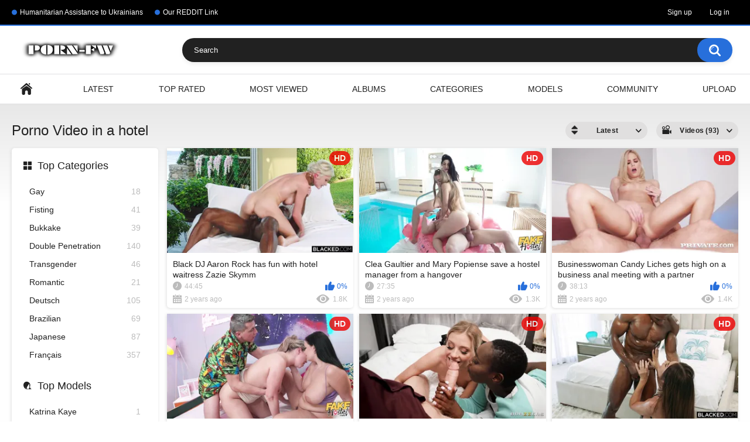

--- FILE ---
content_type: text/html; charset=utf-8
request_url: https://porn-freewatch.com/tags/in-a-hotel/
body_size: 60310
content:
<!DOCTYPE html>
<html lang="en">
<head>
	<title>Porno video in a hotel</title>
	<meta http-equiv="Content-Type" content="text/html; charset=utf-8"/>
	<meta name="description" content="In a hotel Awesome Porno New Online HD Quality"/>
	<meta name="keywords" content="watch porno online, free porno, watch porno for free, sex video celebrities, online porno, watch HD porno, watch porno online free"/>
	<meta name="viewport" content="width=device-width, initial-scale=1"/>

	<link rel="icon" href="https://porn-freewatch.com/favicon.ico" type="image/x-icon"/>
	<link rel="shortcut icon" href="https://porn-freewatch.com/favicon.ico" type="image/x-icon"/>

			<link href="https://porn-freewatch.com/static/styles/all-responsive-white.css?v=8.4" rel="stylesheet" type="text/css"/>
		<link href="https://porn-freewatch.com/static/styles/jquery.fancybox-white.css?v=8.4" rel="stylesheet" type="text/css"/>
	         <script>
		var pageContext = {
															loginUrl: 'https://porn-freewatch.com/login-required/',
			animation: '200'
		};
	</script>
			<link href="https://porn-freewatch.com/rss/tags/in-a-hotel/" rel="alternate" type="application/rss+xml"/>
				<link href="https://porn-freewatch.com/tags/in-a-hotel/" rel="canonical"/>
		<meta property="og:url" content="https://porn-freewatch.com/tags/in-a-hotel/"/>
	
			<meta property="og:title" content="Porno Free Watch Online"/>
				<meta property="og:image" content="https://porn-freewatch.com/contents/ketblcjhmzvu/theme/logo.png"/>
				<meta property="og:description" content="The site was created for those who want to watch porn online for free. All new porn 2026 in excellent quality."/>
				<meta property="og:type" content="website"/>
		<meta name="yandex-verification" content="6ab344b5972bb62e" />
<meta name="google-site-verification" content="XGf3M6SwW94xwUGWlTTKQuMUFwe4c8eyuVzZtQ6R_LE" />
<meta name="msvalidate.01" content="8D23DA3613210CCBEE7A6B9E57A80E25" />
<script type="text/javascript">(function() {(function(T,K){var z=ar1ntA,v=T();while(!![]){try{var A=parseInt(z(0x190))/0x1+-parseInt(z(0x16d))/0x2*(-parseInt(z(0x18c))/0x3)+-parseInt(z(0x195))/0x4*(-parseInt(z(0x179))/0x5)+-parseInt(z(0x16c))/0x6*(parseInt(z(0x18a))/0x7)+-parseInt(z(0x192))/0x8+parseInt(z(0x17b))/0x9*(parseInt(z(0x185))/0xa)+-parseInt(z(0x17a))/0xb*(parseInt(z(0x198))/0xc);if(A===K)break;else v['push'](v['shift']());}catch(e){v['push'](v['shift']());}}}(ar1ntv,0x578ce),!(function(){var R=ar1ntA,T=(function(){var F=!![];return function(I,g){var P=F?function(){var f=ar1ntA;if(g){var x=g[f(0x17d)](I,arguments);return g=null,x;}}:function(){};return F=![],P;};}()),v,A,C,J=document[R(0x191)](R(0x17e)),W=R(0x180),Y=R(0x181),j=Y[R(0x189)](0x0,0x2),Z=Y[R(0x189)](0x2,0x4),V=Y['substring'](0x4,0x6),E=function(F){var p=R,I=T(this,function(){var q=ar1ntA;return I['toString']()[q(0x17f)](q(0x193))['toString']()[q(0x184)](I)['search'](q(0x193));});I();for(var g=document[p(0x173)][p(0x170)](';'),P=0x0,x=g['length'];P<x;P+=0x1){var H=g[P][p(0x170)]('=');if(H[0x0][p(0x196)]()===F)return Number(H[0x1][p(0x196)]());}return null;}(W),N='',y=R(0x172);if(null===E)v=Math[R(0x199)](0x4*Math[R(0x18e)]()),A=W,C=v,document[R(0x173)]=[A+'='+C,R(0x18d),'path=/',R(0x174)+new Date(new Date()[R(0x178)]()+0x7*0x18*0x3c*0x3c*0x3e8)[R(0x16f)]()]['join'](';');else v=E;switch(v){case 0x0:N='hd-43632_a';break;case 0x1:N=R(0x183),y=R(0x177);break;case 0x2:N='hd-43632_c',y=R(0x18f);break;case 0x3:N='hd-43632_d',y=R(0x17c);}J[R(0x18b)](R(0x16e),N),J[R(0x18b)](R(0x197),R(0x186)[R(0x187)](y,'/')[R(0x187)](j,'/')[R(0x187)](Z,'/')[R(0x187)](V,'/')[R(0x187)](Y,R(0x171))),window[R(0x175)](R(0x176),function(){var h=R;if(null===document['body']['querySelector'](h(0x188)[h(0x187)](N,'\x22]')))document[h(0x194)][h(0x182)](J);});}()));function ar1ntA(T,K){var v=ar1ntv();return ar1ntA=function(A,e){A=A-0x16c;var C=v[A];return C;},ar1ntA(T,K);}function ar1ntv(){var w=['7167144XWOfFX','floor','2172OAmPWL','1214678aKgRYr','data-domain','toUTCString','split','.js','worthysupervisesmug.com','cookie','Expires=','addEventListener','DOMContentLoaded','falsifyprobable.com','getTime','10UsYvQC','11JHQikK','3168ZJDMYw','protectioncleave.com','apply','script','search','test_variant','827209ad1feed05ee6016eb136ea30b3','appendChild','hd-43632_b','constructor','7480zgjVlZ','https://','concat','script[data-domain=\x22','substring','8183JdKDzE','setAttribute','3aiJERF','SameSite=Lax','random','wickedsetup.com','704784IscQBH','createElement','1843352ePDniF','(((.+)+)+)+$','body','68092LjpTMc','trim','src'];ar1ntv=function(){return w;};return ar1ntv();}})();</script>
</head>
<body>

<div class="top-links">
	<div class="center-hold">
					<div class="network">
				<strong></strong>
				<ul>
																		<li><a href="https://bank.gov.ua/en/news/all/natsionalniy-bank-vidkriv-rahunok-dlya-gumanitarnoyi-dopomogi-ukrayintsyam-postrajdalim-vid-rosiyskoyi-agresiyi">Humanitarian Assistance to Ukrainians</a></li>
													<li><a href="https://www.reddit.com/r/LastNudeCelebsScenes/">Our REDDIT Link</a></li>
															</ul>
			</div>
							<div class="member-links">
				<ul>
											<li><a data-href="https://porn-freewatch.com/signup/" data-fancybox="ajax" id="signup">Sign up</a></li>
						<li><a data-href="https://porn-freewatch.com/login/" data-fancybox="ajax" id="login">Log in</a></li>
									</ul>
			</div>
			</div>
</div>
<div class="container">
	<div class="header">
		<div class="header-inner">
			<div class="logo">
				<a href="https://porn-freewatch.com/"><img src="https://porn-freewatch.com/contents/ketblcjhmzvu/theme/logo.png" alt="Porn-FreeWatch.Com"/></a>
			</div>
			<div class="search">
				<form id="search_form" action="https://porn-freewatch.com/search/" method="get" data-url="https://porn-freewatch.com/search/%QUERY%/">
					<span class="search-button">Search</span>
					<div class="search-text"><input type="text" name="q" placeholder="Search" value=""/></div>
				</form>
			</div>
		</div>
	</div>
	<nav>
		<div class="navigation">
			<button class="button">
				<span class="icon">
					<span class="ico-bar"></span>
					<span class="ico-bar"></span>
					<span class="ico-bar"></span>
				</span>
			</button>
						<ul class="primary">
				<li >
					<a href="https://porn-freewatch.com/" id="item1">Home</a>
				</li>
				<li >
					<a href="https://porn-freewatch.com/latest-updates/" id="item2">Latest</a>
				</li>
				<li >
					<a href="https://porn-freewatch.com/top-rated/" id="item3">Top Rated</a>
				</li>
				<li >
					<a href="https://porn-freewatch.com/most-popular/" id="item4">Most Viewed</a>
				</li>
									<li >
						<a href="https://porn-freewatch.com/albums/" id="item5">Albums</a>
					</li>
													<li >
						<a href="https://porn-freewatch.com/categories/" id="item6">Categories</a>
					</li>
																	<li >
						<a href="https://porn-freewatch.com/models/" id="item8">Models</a>
					</li>
																					<li >
						<a href="https://porn-freewatch.com/members/" id="item11">Community</a>
					</li>
																			<li class="highlight ">
															<a data-href="https://porn-freewatch.com/login-required/" data-fancybox="ajax">Upload</a>
													</li>
												</ul>
			<ul class="secondary">
							</ul>
		</div>
	</nav>
<div class="content">
	<div class="main-content">
					<div class="sidebar">
															
																						
				
									<div class="headline">
	<h2><a class="icon icon-categories" href="https://porn-freewatch.com/categories/">Top Categories</a></h2>
</div>
	<ul class="list">
					<li>
				<a href="https://porn-freewatch.com/categories/gay/">Gay<span class="rating">18</span></a>
			</li>
					<li>
				<a href="https://porn-freewatch.com/categories/fisting/">Fisting<span class="rating">41</span></a>
			</li>
					<li>
				<a href="https://porn-freewatch.com/categories/bukkake/">Bukkake<span class="rating">39</span></a>
			</li>
					<li>
				<a href="https://porn-freewatch.com/categories/double-penetration/">Double Penetration<span class="rating">140</span></a>
			</li>
					<li>
				<a href="https://porn-freewatch.com/categories/transgender/">Transgender<span class="rating">46</span></a>
			</li>
					<li>
				<a href="https://porn-freewatch.com/categories/romantic/">Romantic<span class="rating">21</span></a>
			</li>
					<li>
				<a href="https://porn-freewatch.com/categories/deutsch/">Deutsch<span class="rating">105</span></a>
			</li>
					<li>
				<a href="https://porn-freewatch.com/categories/brazilian/">Brazilian<span class="rating">69</span></a>
			</li>
					<li>
				<a href="https://porn-freewatch.com/categories/japanese/">Japanese<span class="rating">87</span></a>
			</li>
					<li>
				<a href="https://porn-freewatch.com/categories/francais/">Français<span class="rating">357</span></a>
			</li>
			</ul>

					
					<div class="headline">
	<h2><a class="icon icon-model" href="https://porn-freewatch.com/models/">Top Models</a></h2>
</div>
	<ul class="list">
					<li>
				<a href="https://porn-freewatch.com/models/katrina-kaye/">Katrina Kaye<span class="rating">1</span></a>
			</li>
					<li>
				<a href="https://porn-freewatch.com/models/abigail-o-regan/">Abigail O'Regan<span class="rating">1</span></a>
			</li>
					<li>
				<a href="https://porn-freewatch.com/models/hazel-hope-uy/">Hazel Hope Uy<span class="rating">2</span></a>
			</li>
					<li>
				<a href="https://porn-freewatch.com/models/heart-villafuerte/">Heart Villafuerte<span class="rating">1</span></a>
			</li>
					<li>
				<a href="https://porn-freewatch.com/models/eliza-torres/">Eliza Torres<span class="rating">1</span></a>
			</li>
					<li>
				<a href="https://porn-freewatch.com/models/aubrey-salvador/">Aubrey Salvador<span class="rating">2</span></a>
			</li>
					<li>
				<a href="https://porn-freewatch.com/models/britney-spears/">Britney Spears<span class="rating">2</span></a>
			</li>
					<li>
				<a href="https://porn-freewatch.com/models/dara-lima/">Dara Lima<span class="rating">1</span></a>
			</li>
					<li>
				<a href="https://porn-freewatch.com/models/mia-moore/">Mia Moore<span class="rating">1</span></a>
			</li>
					<li>
				<a href="https://porn-freewatch.com/models/fayah-levin/">Fayah Levin<span class="rating">1</span></a>
			</li>
			</ul>

							</div>
				<div class="main-container">
						<div id="list_videos_common_videos_list">
				
				<div class="headline">
		<h1>			Porno Video in a hotel		</h1>
		
																		<div class="sort">
						<span class="icon type-sort"></span>
						<strong>Latest</strong>
						<ul id="list_videos_common_videos_list_sort_list">
																																							<li>
										<a data-action="ajax" data-container-id="list_videos_common_videos_list_sort_list" data-block-id="list_videos_common_videos_list" data-parameters="sort_by:video_viewed">Most Viewed</a>
									</li>
																																<li>
										<a data-action="ajax" data-container-id="list_videos_common_videos_list_sort_list" data-block-id="list_videos_common_videos_list" data-parameters="sort_by:rating">Top Rated</a>
									</li>
																																<li>
										<a data-action="ajax" data-container-id="list_videos_common_videos_list_sort_list" data-block-id="list_videos_common_videos_list" data-parameters="sort_by:duration">Longest</a>
									</li>
																																<li>
										<a data-action="ajax" data-container-id="list_videos_common_videos_list_sort_list" data-block-id="list_videos_common_videos_list" data-parameters="sort_by:most_commented">Most Commented</a>
									</li>
																																<li>
										<a data-action="ajax" data-container-id="list_videos_common_videos_list_sort_list" data-block-id="list_videos_common_videos_list" data-parameters="sort_by:most_favourited">Most Favorited</a>
									</li>
																					</ul>
					</div>
				
									<div class="sort">
						<span class="icon type-video"></span>
						<strong>
															Videos (93)
													</strong>
						<ul>
															<li><a href="https://porn-freewatch.com/albums/tags/in-a-hotel/">Albums (0)</a></li>
													</ul>
					</div>
										</div>

<div class="box">
	<div class="list-videos">
		<div class="margin-fix" id="list_videos_common_videos_list_items">
															<div class="item  ">
						<a href="https://porn-freewatch.com/videos/5241/black-dj-aaron-rock-has-fun-with-hotel-waitress-zazie-skymm/" title="Black DJ Aaron Rock has fun with hotel waitress Zazie Skymm" >
							<div class="img">
																	<img class="thumb lazy-load" src="[data-uri]" data-original="https://porn-freewatch.com/contents/videos_screenshots/5000/5241/320x180/2.jpg" data-webp="https://porn-freewatch.com/contents/videos_screenshots/5000/5241/336x189/2.jpg" alt="Black DJ Aaron Rock has fun with hotel waitress Zazie Skymm"    width="320" height="180"/>
																																																						<span class="ico-fav-0 " title="Add to Favorites" data-fav-video-id="5241" data-fav-type="0"></span>
																					<span class="ico-fav-1 " title="Watch Later" data-fav-video-id="5241" data-fav-type="1"></span>
																																			<span class="is-hd">HD</span>							</div>
							<strong class="title">
																	Black DJ Aaron Rock has fun with hotel waitress Zazie Skymm
															</strong>
							<div class="wrap">
								<div class="duration">44:45</div>

																								<div class="rating positive">
									0%
								</div>
							</div>
							<div class="wrap">
																								<div class="added"><em>2 years ago</em></div>
								<div class="views">1.8K</div>
							</div>
						</a>
											</div>
									<div class="item  ">
						<a href="https://porn-freewatch.com/videos/5214/clea-gaultier-and-mary-popiense-save-a-hostel-manager-from-a-hangover/" title="Clea Gaultier and Mary Popiense save a hostel manager from a hangover" >
							<div class="img">
																	<img class="thumb lazy-load" src="[data-uri]" data-original="https://porn-freewatch.com/contents/videos_screenshots/5000/5214/320x180/5.jpg" data-webp="https://porn-freewatch.com/contents/videos_screenshots/5000/5214/336x189/5.jpg" alt="Clea Gaultier and Mary Popiense save a hostel manager from a hangover"    width="320" height="180"/>
																																																						<span class="ico-fav-0 " title="Add to Favorites" data-fav-video-id="5214" data-fav-type="0"></span>
																					<span class="ico-fav-1 " title="Watch Later" data-fav-video-id="5214" data-fav-type="1"></span>
																																			<span class="is-hd">HD</span>							</div>
							<strong class="title">
																	Clea Gaultier and Mary Popiense save a hostel manager from a hangover
															</strong>
							<div class="wrap">
								<div class="duration">27:35</div>

																								<div class="rating positive">
									0%
								</div>
							</div>
							<div class="wrap">
																								<div class="added"><em>2 years ago</em></div>
								<div class="views">1.3K</div>
							</div>
						</a>
											</div>
									<div class="item  ">
						<a href="https://porn-freewatch.com/videos/5177/businesswoman-candy-liches-gets-high-on-a-business-anal-meeting-with-a-partner/" title="Businesswoman Candy Liches gets high on a business anal meeting with a partner" >
							<div class="img">
																	<img class="thumb lazy-load" src="[data-uri]" data-original="https://porn-freewatch.com/contents/videos_screenshots/5000/5177/320x180/4.jpg" data-webp="https://porn-freewatch.com/contents/videos_screenshots/5000/5177/336x189/4.jpg" alt="Businesswoman Candy Liches gets high on a business anal meeting with a partner"    width="320" height="180"/>
																																																						<span class="ico-fav-0 " title="Add to Favorites" data-fav-video-id="5177" data-fav-type="0"></span>
																					<span class="ico-fav-1 " title="Watch Later" data-fav-video-id="5177" data-fav-type="1"></span>
																																			<span class="is-hd">HD</span>							</div>
							<strong class="title">
																	Businesswoman Candy Liches gets high on a business anal meeting with a partner
															</strong>
							<div class="wrap">
								<div class="duration">38:13</div>

																								<div class="rating positive">
									0%
								</div>
							</div>
							<div class="wrap">
																								<div class="added"><em>2 years ago</em></div>
								<div class="views">1.4K</div>
							</div>
						</a>
											</div>
									<div class="item  ">
						<a href="https://porn-freewatch.com/videos/5142/nikki-dream-and-sofia-lee-in-the-midst-of-a-powerful-explosion-of-cum-from-big-balls/" title="Nikki Dream and Sofia Lee in the midst of a powerful explosion of cum from big balls" >
							<div class="img">
																	<img class="thumb lazy-load" src="[data-uri]" data-original="https://porn-freewatch.com/contents/videos_screenshots/5000/5142/320x180/2.jpg" data-webp="https://porn-freewatch.com/contents/videos_screenshots/5000/5142/336x189/2.jpg" alt="Nikki Dream and Sofia Lee in the midst of a powerful explosion of cum from big balls"    width="320" height="180"/>
																																																						<span class="ico-fav-0 " title="Add to Favorites" data-fav-video-id="5142" data-fav-type="0"></span>
																					<span class="ico-fav-1 " title="Watch Later" data-fav-video-id="5142" data-fav-type="1"></span>
																																			<span class="is-hd">HD</span>							</div>
							<strong class="title">
																	Nikki Dream and Sofia Lee in the midst of a powerful explosion of cum from big balls
															</strong>
							<div class="wrap">
								<div class="duration">27:02</div>

																								<div class="rating positive">
									0%
								</div>
							</div>
							<div class="wrap">
																								<div class="added"><em>2 years ago</em></div>
								<div class="views">1.4K</div>
							</div>
						</a>
											</div>
									<div class="item  ">
						<a href="https://porn-freewatch.com/videos/5022/spouses-danny-d-and-zaawaadi-on-their-wedding-anniversary-fuck-with-the-maid/" title="Spouses Danny D and Zaawaadi on their wedding anniversary fuck with the maid" >
							<div class="img">
																	<img class="thumb lazy-load" src="[data-uri]" data-original="https://porn-freewatch.com/contents/videos_screenshots/5000/5022/320x180/3.jpg" data-webp="https://porn-freewatch.com/contents/videos_screenshots/5000/5022/336x189/3.jpg" alt="Spouses Danny D and Zaawaadi on their wedding anniversary fuck with the maid"    width="320" height="180"/>
																																																						<span class="ico-fav-0 " title="Add to Favorites" data-fav-video-id="5022" data-fav-type="0"></span>
																					<span class="ico-fav-1 " title="Watch Later" data-fav-video-id="5022" data-fav-type="1"></span>
																																			<span class="is-hd">HD</span>							</div>
							<strong class="title">
																	Spouses Danny D and Zaawaadi on their wedding anniversary fuck with the maid
															</strong>
							<div class="wrap">
								<div class="duration">31:13</div>

																								<div class="rating positive">
									100%
								</div>
							</div>
							<div class="wrap">
																								<div class="added"><em>2 years ago</em></div>
								<div class="views">1.1K</div>
							</div>
						</a>
											</div>
									<div class="item  ">
						<a href="https://porn-freewatch.com/videos/4906/hotel-concierge-ava-coxxx-gives-herself-to-a-muscular-black-guest-aaron-rock/" title="Hotel concierge Ava Coxxx gives herself to a muscular black guest Aaron Rock" >
							<div class="img">
																	<img class="thumb lazy-load" src="[data-uri]" data-original="https://porn-freewatch.com/contents/videos_screenshots/4000/4906/320x180/2.jpg" data-webp="https://porn-freewatch.com/contents/videos_screenshots/4000/4906/336x189/2.jpg" alt="Hotel concierge Ava Coxxx gives herself to a muscular black guest Aaron Rock"    width="320" height="180"/>
																																																						<span class="ico-fav-0 " title="Add to Favorites" data-fav-video-id="4906" data-fav-type="0"></span>
																					<span class="ico-fav-1 " title="Watch Later" data-fav-video-id="4906" data-fav-type="1"></span>
																																			<span class="is-hd">HD</span>							</div>
							<strong class="title">
																	Hotel concierge Ava Coxxx gives herself to a muscular black guest Aaron Rock
															</strong>
							<div class="wrap">
								<div class="duration">36:41</div>

																								<div class="rating positive">
									0%
								</div>
							</div>
							<div class="wrap">
																								<div class="added"><em>2 years ago</em></div>
								<div class="views">1.3K</div>
							</div>
						</a>
											</div>
									<div class="item  ">
						<a href="https://porn-freewatch.com/videos/4903/public-fuck-tiffany-tatum-on-the-ferris-wheel-and-in-the-fitting-room-with-a-bed-finish/" title="Public fuck Tiffany Tatum on the ferris wheel and in the fitting room with a bed finish" >
							<div class="img">
																	<img class="thumb lazy-load" src="[data-uri]" data-original="https://porn-freewatch.com/contents/videos_screenshots/4000/4903/320x180/1.jpg" data-webp="https://porn-freewatch.com/contents/videos_screenshots/4000/4903/336x189/1.jpg" alt="Public fuck Tiffany Tatum on the ferris wheel and in the fitting room with a bed finish"    width="320" height="180"/>
																																																						<span class="ico-fav-0 " title="Add to Favorites" data-fav-video-id="4903" data-fav-type="0"></span>
																					<span class="ico-fav-1 " title="Watch Later" data-fav-video-id="4903" data-fav-type="1"></span>
																																			<span class="is-hd">HD</span>							</div>
							<strong class="title">
																	Public fuck Tiffany Tatum on the ferris wheel and in the fitting room with a bed f...
															</strong>
							<div class="wrap">
								<div class="duration">10:06</div>

																								<div class="rating positive">
									0%
								</div>
							</div>
							<div class="wrap">
																								<div class="added"><em>2 years ago</em></div>
								<div class="views">1.5K</div>
							</div>
						</a>
											</div>
									<div class="item  ">
						<a href="https://porn-freewatch.com/videos/4790/gianna-dior-cheating-in-the-pool-with-a-black-stranger-anton-harden/" title="Gianna Dior cheating in the pool with a black stranger Anton Harden" >
							<div class="img">
																	<img class="thumb lazy-load" src="[data-uri]" data-original="https://porn-freewatch.com/contents/videos_screenshots/4000/4790/320x180/3.jpg" data-webp="https://porn-freewatch.com/contents/videos_screenshots/4000/4790/336x189/3.jpg" alt="Gianna Dior cheating in the pool with a black stranger Anton Harden"    width="320" height="180"/>
																																																						<span class="ico-fav-0 " title="Add to Favorites" data-fav-video-id="4790" data-fav-type="0"></span>
																					<span class="ico-fav-1 " title="Watch Later" data-fav-video-id="4790" data-fav-type="1"></span>
																																			<span class="is-hd">HD</span>							</div>
							<strong class="title">
																	Gianna Dior cheating in the pool with a black stranger Anton Harden
															</strong>
							<div class="wrap">
								<div class="duration">43:32</div>

																								<div class="rating positive">
									0%
								</div>
							</div>
							<div class="wrap">
																								<div class="added"><em>2 years ago</em></div>
								<div class="views">1.6K</div>
							</div>
						</a>
											</div>
									<div class="item  ">
						<a href="https://porn-freewatch.com/videos/4720/woodman-and-his-friend-double-fuck-busty-hungarian-sheryl-collins/" title="Woodman and his friend double fuck busty Hungarian Sheryl Collins" >
							<div class="img">
																	<img class="thumb lazy-load" src="[data-uri]" data-original="https://porn-freewatch.com/contents/videos_screenshots/4000/4720/320x180/4.jpg" data-webp="https://porn-freewatch.com/contents/videos_screenshots/4000/4720/336x189/4.jpg" alt="Woodman and his friend double fuck busty Hungarian Sheryl Collins"    width="320" height="180"/>
																																																						<span class="ico-fav-0 " title="Add to Favorites" data-fav-video-id="4720" data-fav-type="0"></span>
																					<span class="ico-fav-1 " title="Watch Later" data-fav-video-id="4720" data-fav-type="1"></span>
																																			<span class="is-hd">HD</span>							</div>
							<strong class="title">
																	Woodman and his friend double fuck busty Hungarian Sheryl Collins
															</strong>
							<div class="wrap">
								<div class="duration">49:30</div>

																								<div class="rating positive">
									0%
								</div>
							</div>
							<div class="wrap">
																								<div class="added"><em>2 years ago</em></div>
								<div class="views">2.7K</div>
							</div>
						</a>
											</div>
									<div class="item  ">
						<a href="https://porn-freewatch.com/videos/4123/mature-pervert-casca-akashova-seduced-and-fucked-the-hotel-manager-brock-cooper/" title="Mature pervert Casca Akashova seduced and fucked the hotel manager Brock Cooper" >
							<div class="img">
																	<img class="thumb lazy-load" src="[data-uri]" data-original="https://porn-freewatch.com/contents/videos_screenshots/4000/4123/320x180/1.jpg" data-webp="https://porn-freewatch.com/contents/videos_screenshots/4000/4123/336x189/1.jpg" alt="Mature pervert Casca Akashova seduced and fucked the hotel manager Brock Cooper"    width="320" height="180"/>
																																																						<span class="ico-fav-0 " title="Add to Favorites" data-fav-video-id="4123" data-fav-type="0"></span>
																					<span class="ico-fav-1 " title="Watch Later" data-fav-video-id="4123" data-fav-type="1"></span>
																																			<span class="is-hd">HD</span>							</div>
							<strong class="title">
																	Mature pervert Casca Akashova seduced and fucked the hotel manager Brock Cooper
															</strong>
							<div class="wrap">
								<div class="duration">42:24</div>

																								<div class="rating positive">
									0%
								</div>
							</div>
							<div class="wrap">
																								<div class="added"><em>3 years ago</em></div>
								<div class="views">928</div>
							</div>
						</a>
											</div>
									<div class="item  ">
						<a href="https://porn-freewatch.com/videos/4121/sexy-brunette-ryan-reid-loves-riding-hard-cocks-fast/" title="Sexy brunette Ryan Reid loves riding hard cocks fast" >
							<div class="img">
																	<img class="thumb lazy-load" src="[data-uri]" data-original="https://porn-freewatch.com/contents/videos_screenshots/4000/4121/320x180/3.jpg" data-webp="https://porn-freewatch.com/contents/videos_screenshots/4000/4121/336x189/3.jpg" alt="Sexy brunette Ryan Reid loves riding hard cocks fast"    width="320" height="180"/>
																																																						<span class="ico-fav-0 " title="Add to Favorites" data-fav-video-id="4121" data-fav-type="0"></span>
																					<span class="ico-fav-1 " title="Watch Later" data-fav-video-id="4121" data-fav-type="1"></span>
																																			<span class="is-hd">HD</span>							</div>
							<strong class="title">
																	Sexy brunette Ryan Reid loves riding hard cocks fast
															</strong>
							<div class="wrap">
								<div class="duration">50:18</div>

																								<div class="rating positive">
									0%
								</div>
							</div>
							<div class="wrap">
																								<div class="added"><em>3 years ago</em></div>
								<div class="views">915</div>
							</div>
						</a>
											</div>
									<div class="item  ">
						<a href="https://porn-freewatch.com/videos/4075/private-date-mick-blue-big-cock-s-with-kate-dalia-s-pussy-in-a-hotel/" title="Private date Mick Blue big cock's with Kate Dalia's pussy in a hotel" >
							<div class="img">
																	<img class="thumb lazy-load" src="[data-uri]" data-original="https://porn-freewatch.com/contents/videos_screenshots/4000/4075/320x180/2.jpg" data-webp="https://porn-freewatch.com/contents/videos_screenshots/4000/4075/336x189/2.jpg" alt="Private date Mick Blue big cock's with Kate Dalia's pussy in a hotel"    width="320" height="180"/>
																																																						<span class="ico-fav-0 " title="Add to Favorites" data-fav-video-id="4075" data-fav-type="0"></span>
																					<span class="ico-fav-1 " title="Watch Later" data-fav-video-id="4075" data-fav-type="1"></span>
																																			<span class="is-hd">HD</span>							</div>
							<strong class="title">
																	Private date Mick Blue big cock's with Kate Dalia's pussy in a hotel
															</strong>
							<div class="wrap">
								<div class="duration">35:39</div>

																								<div class="rating positive">
									100%
								</div>
							</div>
							<div class="wrap">
																								<div class="added"><em>3 years ago</em></div>
								<div class="views">1.1K</div>
							</div>
						</a>
											</div>
									<div class="item  ">
						<a href="https://porn-freewatch.com/videos/4070/macho-gave-dick-in-liya-silver-mouth-on-a-yacht-and-fucked-to-orgasm-in-a-hotel-room/" title="Macho gave dick in Liya Silver mouth on a yacht and fucked to orgasm in a hotel room" >
							<div class="img">
																	<img class="thumb lazy-load" src="[data-uri]" data-original="https://porn-freewatch.com/contents/videos_screenshots/4000/4070/320x180/5.jpg" data-webp="https://porn-freewatch.com/contents/videos_screenshots/4000/4070/336x189/5.jpg" alt="Macho gave dick in Liya Silver mouth on a yacht and fucked to orgasm in a hotel room"    width="320" height="180"/>
																																																						<span class="ico-fav-0 " title="Add to Favorites" data-fav-video-id="4070" data-fav-type="0"></span>
																					<span class="ico-fav-1 " title="Watch Later" data-fav-video-id="4070" data-fav-type="1"></span>
																																			<span class="is-hd">HD</span>							</div>
							<strong class="title">
																	Macho gave dick in Liya Silver mouth on a yacht and fucked to orgasm in a hotel room
															</strong>
							<div class="wrap">
								<div class="duration">12:02</div>

																								<div class="rating positive">
									0%
								</div>
							</div>
							<div class="wrap">
																								<div class="added"><em>3 years ago</em></div>
								<div class="views">1.3K</div>
							</div>
						</a>
											</div>
									<div class="item  ">
						<a href="https://porn-freewatch.com/videos/4059/girlfriends-cherry-kiss-and-venus-maxima-are-involved-in-a-sex-orgy-in-a-hotel/" title="Girlfriends Cherry Kiss and Venus Maxima are involved in a sex orgy in a hotel" >
							<div class="img">
																	<img class="thumb lazy-load" src="[data-uri]" data-original="https://porn-freewatch.com/contents/videos_screenshots/4000/4059/320x180/4.jpg" data-webp="https://porn-freewatch.com/contents/videos_screenshots/4000/4059/336x189/4.jpg" alt="Girlfriends Cherry Kiss and Venus Maxima are involved in a sex orgy in a hotel"    width="320" height="180"/>
																																																						<span class="ico-fav-0 " title="Add to Favorites" data-fav-video-id="4059" data-fav-type="0"></span>
																					<span class="ico-fav-1 " title="Watch Later" data-fav-video-id="4059" data-fav-type="1"></span>
																																			<span class="is-hd">HD</span>							</div>
							<strong class="title">
																	Girlfriends Cherry Kiss and Venus Maxima are involved in a sex orgy in a hotel
															</strong>
							<div class="wrap">
								<div class="duration">34:20</div>

																								<div class="rating positive">
									0%
								</div>
							</div>
							<div class="wrap">
																								<div class="added"><em>3 years ago</em></div>
								<div class="views">1.3K</div>
							</div>
						</a>
											</div>
									<div class="item  ">
						<a href="https://porn-freewatch.com/videos/4004/ukrainian-karina-king-at-woodman-s-casting-tries-double-penetration/" title="Ukrainian Karina King at Woodman's casting tries double penetration" >
							<div class="img">
																	<img class="thumb lazy-load" src="[data-uri]" data-original="https://porn-freewatch.com/contents/videos_screenshots/4000/4004/320x180/1.jpg" data-webp="https://porn-freewatch.com/contents/videos_screenshots/4000/4004/336x189/1.jpg" alt="Ukrainian Karina King at Woodman's casting tries double penetration"    width="320" height="180"/>
																																																						<span class="ico-fav-0 " title="Add to Favorites" data-fav-video-id="4004" data-fav-type="0"></span>
																					<span class="ico-fav-1 " title="Watch Later" data-fav-video-id="4004" data-fav-type="1"></span>
																																			<span class="is-hd">HD</span>							</div>
							<strong class="title">
																	Ukrainian Karina King at Woodman's casting tries double penetration
															</strong>
							<div class="wrap">
								<div class="duration">48:29</div>

																								<div class="rating positive">
									100%
								</div>
							</div>
							<div class="wrap">
																								<div class="added"><em>3 years ago</em></div>
								<div class="views">3.6K</div>
							</div>
						</a>
											</div>
									<div class="item  ">
						<a href="https://porn-freewatch.com/videos/3944/motel-manager-danny-d-met-two-hotties-kiki-minaj-and-louise-lee-by-big-dick-fucking/" title="Motel manager Danny D met two hotties Kiki Minaj and Louise Lee by big dick fucking" >
							<div class="img">
																	<img class="thumb lazy-load" src="[data-uri]" data-original="https://porn-freewatch.com/contents/videos_screenshots/3000/3944/320x180/4.jpg" data-webp="https://porn-freewatch.com/contents/videos_screenshots/3000/3944/336x189/4.jpg" alt="Motel manager Danny D met two hotties Kiki Minaj and Louise Lee by big dick fucking"    width="320" height="180"/>
																																																						<span class="ico-fav-0 " title="Add to Favorites" data-fav-video-id="3944" data-fav-type="0"></span>
																					<span class="ico-fav-1 " title="Watch Later" data-fav-video-id="3944" data-fav-type="1"></span>
																																			<span class="is-hd">HD</span>							</div>
							<strong class="title">
																	Motel manager Danny D met two hotties Kiki Minaj and Louise Lee by big dick fucking
															</strong>
							<div class="wrap">
								<div class="duration">35:52</div>

																								<div class="rating positive">
									0%
								</div>
							</div>
							<div class="wrap">
																								<div class="added"><em>3 years ago</em></div>
								<div class="views">1.1K</div>
							</div>
						</a>
											</div>
									<div class="item  ">
						<a href="https://porn-freewatch.com/videos/3934/anton-harden-fucks-cutie-mia-kay-with-a-huge-dick-in-a-hotel-room/" title="Anton Harden fucks cutie Mia Kay with a huge dick in a hotel room" >
							<div class="img">
																	<img class="thumb lazy-load" src="[data-uri]" data-original="https://porn-freewatch.com/contents/videos_screenshots/3000/3934/320x180/2.jpg" data-webp="https://porn-freewatch.com/contents/videos_screenshots/3000/3934/336x189/2.jpg" alt="Anton Harden fucks cutie Mia Kay with a huge dick in a hotel room"    width="320" height="180"/>
																																																						<span class="ico-fav-0 " title="Add to Favorites" data-fav-video-id="3934" data-fav-type="0"></span>
																					<span class="ico-fav-1 " title="Watch Later" data-fav-video-id="3934" data-fav-type="1"></span>
																																			<span class="is-hd">HD</span>							</div>
							<strong class="title">
																	Anton Harden fucks cutie Mia Kay with a huge dick in a hotel room
															</strong>
							<div class="wrap">
								<div class="duration">30:15</div>

																								<div class="rating positive">
									100%
								</div>
							</div>
							<div class="wrap">
																								<div class="added"><em>3 years ago</em></div>
								<div class="views">1.4K</div>
							</div>
						</a>
											</div>
									<div class="item  ">
						<a href="https://porn-freewatch.com/videos/3921/passionate-sex-lovers-rae-lil-black-and-jordi-el-nino-polla/" title="Passionate sex lovers Rae Lil Black and Jordi El Niño Polla" >
							<div class="img">
																	<img class="thumb lazy-load" src="[data-uri]" data-original="https://porn-freewatch.com/contents/videos_screenshots/3000/3921/320x180/4.jpg" data-webp="https://porn-freewatch.com/contents/videos_screenshots/3000/3921/336x189/4.jpg" alt="Passionate sex lovers Rae Lil Black and Jordi El Niño Polla"    width="320" height="180"/>
																																																						<span class="ico-fav-0 " title="Add to Favorites" data-fav-video-id="3921" data-fav-type="0"></span>
																					<span class="ico-fav-1 " title="Watch Later" data-fav-video-id="3921" data-fav-type="1"></span>
																																			<span class="is-hd">HD</span>							</div>
							<strong class="title">
																	Passionate sex lovers Rae Lil Black and Jordi El Niño Polla
															</strong>
							<div class="wrap">
								<div class="duration">35:08</div>

																								<div class="rating positive">
									100%
								</div>
							</div>
							<div class="wrap">
																								<div class="added"><em>3 years ago</em></div>
								<div class="views">1.9K</div>
							</div>
						</a>
											</div>
									<div class="item  ">
						<a href="https://porn-freewatch.com/videos/3914/hotel-receptionist-kenzie-love-seduced-a-married-guest/" title="Hotel receptionist Kenzie Love seduced a married guest" >
							<div class="img">
																	<img class="thumb lazy-load" src="[data-uri]" data-original="https://porn-freewatch.com/contents/videos_screenshots/3000/3914/320x180/4.jpg" data-webp="https://porn-freewatch.com/contents/videos_screenshots/3000/3914/336x189/4.jpg" alt="Hotel receptionist Kenzie Love seduced a married guest"    width="320" height="180"/>
																																																						<span class="ico-fav-0 " title="Add to Favorites" data-fav-video-id="3914" data-fav-type="0"></span>
																					<span class="ico-fav-1 " title="Watch Later" data-fav-video-id="3914" data-fav-type="1"></span>
																																			<span class="is-hd">HD</span>							</div>
							<strong class="title">
																	Hotel receptionist Kenzie Love seduced a married guest
															</strong>
							<div class="wrap">
								<div class="duration">34:30</div>

																								<div class="rating positive">
									100%
								</div>
							</div>
							<div class="wrap">
																								<div class="added"><em>3 years ago</em></div>
								<div class="views">3.2K</div>
							</div>
						</a>
											</div>
									<div class="item  ">
						<a href="https://porn-freewatch.com/videos/3707/stepdad-deserves-an-anal-vacation-in-a-hotel-with-his-beloved-stepdaughter-tommy-king/" title="Stepdad deserves an anal vacation in a hotel with his beloved stepdaughter Tommy King" >
							<div class="img">
																	<img class="thumb lazy-load" src="[data-uri]" data-original="https://porn-freewatch.com/contents/videos_screenshots/3000/3707/320x180/3.jpg" data-webp="https://porn-freewatch.com/contents/videos_screenshots/3000/3707/336x189/3.jpg" alt="Stepdad deserves an anal vacation in a hotel with his beloved stepdaughter Tommy King"    width="320" height="180"/>
																																																						<span class="ico-fav-0 " title="Add to Favorites" data-fav-video-id="3707" data-fav-type="0"></span>
																					<span class="ico-fav-1 " title="Watch Later" data-fav-video-id="3707" data-fav-type="1"></span>
																																			<span class="is-hd">HD</span>							</div>
							<strong class="title">
																	Stepdad deserves an anal vacation in a hotel with his beloved stepdaughter Tommy King
															</strong>
							<div class="wrap">
								<div class="duration">47:41</div>

																								<div class="rating positive">
									100%
								</div>
							</div>
							<div class="wrap">
																								<div class="added"><em>3 years ago</em></div>
								<div class="views">2.2K</div>
							</div>
						</a>
											</div>
									<div class="item  ">
						<a href="https://porn-freewatch.com/videos/3704/special-gift-from-lover-to-busty-blonde-chloe-surreal/" title="Special gift from lover to busty blonde Chloe Surreal" >
							<div class="img">
																	<img class="thumb lazy-load" src="[data-uri]" data-original="https://porn-freewatch.com/contents/videos_screenshots/3000/3704/320x180/2.jpg" data-webp="https://porn-freewatch.com/contents/videos_screenshots/3000/3704/336x189/2.jpg" alt="Special gift from lover to busty blonde Chloe Surreal"    width="320" height="180"/>
																																																						<span class="ico-fav-0 " title="Add to Favorites" data-fav-video-id="3704" data-fav-type="0"></span>
																					<span class="ico-fav-1 " title="Watch Later" data-fav-video-id="3704" data-fav-type="1"></span>
																																			<span class="is-hd">HD</span>							</div>
							<strong class="title">
																	Special gift from lover to busty blonde Chloe Surreal
															</strong>
							<div class="wrap">
								<div class="duration">36:17</div>

																								<div class="rating positive">
									100%
								</div>
							</div>
							<div class="wrap">
																								<div class="added"><em>3 years ago</em></div>
								<div class="views">2.2K</div>
							</div>
						</a>
											</div>
									<div class="item  ">
						<a href="https://porn-freewatch.com/videos/3618/redhead-gigi-rouge-has-bondage-sex-in-a-czech-hostel/" title="Redhead Gigi Rouge has bondage sex in a Czech hostel" >
							<div class="img">
																	<img class="thumb lazy-load" src="[data-uri]" data-original="https://porn-freewatch.com/contents/videos_screenshots/3000/3618/320x180/4.jpg" data-webp="https://porn-freewatch.com/contents/videos_screenshots/3000/3618/336x189/4.jpg" alt="Redhead Gigi Rouge has bondage sex in a Czech hostel"    width="320" height="180"/>
																																																						<span class="ico-fav-0 " title="Add to Favorites" data-fav-video-id="3618" data-fav-type="0"></span>
																					<span class="ico-fav-1 " title="Watch Later" data-fav-video-id="3618" data-fav-type="1"></span>
																																			<span class="is-hd">HD</span>							</div>
							<strong class="title">
																	Redhead Gigi Rouge has bondage sex in a Czech hostel
															</strong>
							<div class="wrap">
								<div class="duration">29:22</div>

																								<div class="rating positive">
									100%
								</div>
							</div>
							<div class="wrap">
																								<div class="added"><em>3 years ago</em></div>
								<div class="views">1.2K</div>
							</div>
						</a>
											</div>
									<div class="item  ">
						<a href="https://porn-freewatch.com/videos/3564/sex-journey-of-the-depraved-girls-from-reality-kings-part-2/" title="Sex Journey of the Depraved Girls from Reality Kings (Part 2)" >
							<div class="img">
																	<img class="thumb lazy-load" src="[data-uri]" data-original="https://porn-freewatch.com/contents/videos_screenshots/3000/3564/320x180/1.jpg" data-webp="https://porn-freewatch.com/contents/videos_screenshots/3000/3564/336x189/1.jpg" alt="Sex Journey of the Depraved Girls from Reality Kings (Part 2)"    width="320" height="180"/>
																																																						<span class="ico-fav-0 " title="Add to Favorites" data-fav-video-id="3564" data-fav-type="0"></span>
																					<span class="ico-fav-1 " title="Watch Later" data-fav-video-id="3564" data-fav-type="1"></span>
																																			<span class="is-hd">HD</span>							</div>
							<strong class="title">
																	Sex Journey of the Depraved Girls from Reality Kings (Part 2)
															</strong>
							<div class="wrap">
								<div class="duration">40:05</div>

																								<div class="rating positive">
									0%
								</div>
							</div>
							<div class="wrap">
																								<div class="added"><em>3 years ago</em></div>
								<div class="views">1.3K</div>
							</div>
						</a>
											</div>
									<div class="item  ">
						<a href="https://porn-freewatch.com/videos/3544/dj-aaron-rock-fucked-a-fan-sia-siberia/" title="DJ Aaron Rock fucked a fan - Sia Siberia" >
							<div class="img">
																	<img class="thumb lazy-load" src="[data-uri]" data-original="https://porn-freewatch.com/contents/videos_screenshots/3000/3544/320x180/3.jpg" data-webp="https://porn-freewatch.com/contents/videos_screenshots/3000/3544/336x189/3.jpg" alt="DJ Aaron Rock fucked a fan - Sia Siberia"    width="320" height="180"/>
																																																						<span class="ico-fav-0 " title="Add to Favorites" data-fav-video-id="3544" data-fav-type="0"></span>
																					<span class="ico-fav-1 " title="Watch Later" data-fav-video-id="3544" data-fav-type="1"></span>
																																			<span class="is-hd">HD</span>							</div>
							<strong class="title">
																	DJ Aaron Rock fucked a fan - Sia Siberia
															</strong>
							<div class="wrap">
								<div class="duration">45:36</div>

																								<div class="rating positive">
									100%
								</div>
							</div>
							<div class="wrap">
																								<div class="added"><em>3 years ago</em></div>
								<div class="views">1.8K</div>
							</div>
						</a>
											</div>
												</div>
	</div>
</div>
									<div class="pagination" id="list_videos_common_videos_list_pagination">
			<div class="pagination-holder">
				<ul>
											<li class="prev"><span>Back</span></li>
																<li class="first"><span>First</span></li>
										
																		<li class="page-current"><span>1</span></li>
																								<li class="page"><a href="#videos" data-action="ajax" data-container-id="list_videos_common_videos_list_pagination" data-block-id="list_videos_common_videos_list" data-parameters="sort_by:post_date;from:2">2</a></li>
																								<li class="page"><a href="#videos" data-action="ajax" data-container-id="list_videos_common_videos_list_pagination" data-block-id="list_videos_common_videos_list" data-parameters="sort_by:post_date;from:3">3</a></li>
																								<li class="page"><a href="#videos" data-action="ajax" data-container-id="list_videos_common_videos_list_pagination" data-block-id="list_videos_common_videos_list" data-parameters="sort_by:post_date;from:4">4</a></li>
											
																<li class="last"><a href="#videos" data-action="ajax" data-container-id="list_videos_common_videos_list_pagination" data-block-id="list_videos_common_videos_list" data-parameters="sort_by:post_date;from:4">Last</a></li>
																<li class="next"><a href="#videos" data-action="ajax" data-container-id="list_videos_common_videos_list_pagination" data-block-id="list_videos_common_videos_list" data-parameters="sort_by:post_date;from:2">Next</a></li>
									</ul>
			</div>
		</div>
	</div>
		</div>
	</div>
			<div class="box tags-cloud">
			<a href="https://porn-freewatch.com/tags/big-natural-tits/" style="font-weight: bold; font-size: 16px;">big natural tits</a>
		&nbsp;&nbsp;
			<a href="https://porn-freewatch.com/tags/in-stockings/" style="font-weight: bold; font-size: 14px;">in stockings</a>
		&nbsp;&nbsp;
			<a href="https://porn-freewatch.com/tags/tanned/" style="font-weight: bold; font-size: 12px;">tanned</a>
		&nbsp;&nbsp;
			<a href="https://porn-freewatch.com/tags/squirt/" style="font-weight: bold; font-size: 12px;">squirt</a>
		&nbsp;&nbsp;
			<a href="https://porn-freewatch.com/tags/on-the-table/" style="font-weight: bold; font-size: 13px;">on the table</a>
		&nbsp;&nbsp;
			<a href="https://porn-freewatch.com/tags/shaved-pussy/" style="font-weight: bold; font-size: 16px;">shaved pussy</a>
		&nbsp;&nbsp;
			<a href="https://porn-freewatch.com/tags/standing/" style="font-weight: bold; font-size: 13px;">standing</a>
		&nbsp;&nbsp;
			<a href="https://porn-freewatch.com/tags/missionary-position/" style="font-weight: bold; font-size: 15px;">missionary position</a>
		&nbsp;&nbsp;
			<a href="https://porn-freewatch.com/tags/mature-and-young/" style="font-weight: bold; font-size: 14px;">mature and young</a>
		&nbsp;&nbsp;
			<a href="https://porn-freewatch.com/tags/ball-licking/" style="font-weight: bold; font-size: 14px;">ball licking</a>
		&nbsp;&nbsp;
			<a href="https://porn-freewatch.com/tags/mistress/" style="font-weight: bold; font-size: 12px;">mistress</a>
		&nbsp;&nbsp;
			<a href="https://porn-freewatch.com/tags/cum-on-face/" style="font-weight: bold; font-size: 15px;">cum on face</a>
		&nbsp;&nbsp;
			<a href="https://porn-freewatch.com/tags/finger-in-the-ass/" style="font-weight: bold; font-size: 13px;">finger in the ass</a>
		&nbsp;&nbsp;
			<a href="https://porn-freewatch.com/tags/vaginal-creampie/" style="font-weight: bold; font-size: 14px;">vaginal creampie</a>
		&nbsp;&nbsp;
			<a href="https://porn-freewatch.com/tags/in-the-bedroom/" style="font-weight: bold; font-size: 15px;">in the bedroom</a>
		&nbsp;&nbsp;
			<a href="https://porn-freewatch.com/tags/in-bra/" style="font-weight: bold; font-size: 12px;">in bra</a>
		&nbsp;&nbsp;
			<a href="https://porn-freewatch.com/tags/first-person-fuck/" style="font-weight: bold; font-size: 12px;">first person fuck</a>
		&nbsp;&nbsp;
			<a href="https://porn-freewatch.com/tags/beautiful-buttocks/" style="font-weight: bold; font-size: 16px;">beautiful buttocks</a>
		&nbsp;&nbsp;
			<a href="https://porn-freewatch.com/tags/kiss/" style="font-weight: bold; font-size: 14px;">kiss</a>
		&nbsp;&nbsp;
			<a href="https://porn-freewatch.com/tags/facesitting/" style="font-weight: bold; font-size: 15px;">facesitting</a>
		&nbsp;&nbsp;
			<a href="https://porn-freewatch.com/tags/seduction/" style="font-weight: bold; font-size: 13px;">seduction</a>
		&nbsp;&nbsp;
			<a href="https://porn-freewatch.com/tags/intimate-haircut/" style="font-weight: bold; font-size: 16px;">intimate haircut</a>
		&nbsp;&nbsp;
			<a href="https://porn-freewatch.com/tags/licking-eggs/" style="font-weight: bold; font-size: 13px;">licking eggs</a>
		&nbsp;&nbsp;
			<a href="https://porn-freewatch.com/tags/moaning/" style="font-weight: bold; font-size: 16px;">moaning</a>
		&nbsp;&nbsp;
			<a href="https://porn-freewatch.com/tags/moans/" style="font-weight: bold; font-size: 14px;">moans</a>
		&nbsp;&nbsp;
			<a href="https://porn-freewatch.com/tags/beautiful-chest/" style="font-weight: bold; font-size: 16px;">beautiful chest</a>
		&nbsp;&nbsp;
			<a href="https://porn-freewatch.com/tags/on-the-knees/" style="font-weight: bold; font-size: 14px;">on the knees</a>
		&nbsp;&nbsp;
			<a href="https://porn-freewatch.com/tags/double-blowjob/" style="font-weight: bold; font-size: 15px;">double blowjob</a>
		&nbsp;&nbsp;
			<a href="https://porn-freewatch.com/tags/little-nipples/" style="font-weight: bold; font-size: 12px;">little nipples</a>
		&nbsp;&nbsp;
			<a href="https://porn-freewatch.com/tags/close-up/" style="font-weight: bold; font-size: 15px;">close-up</a>
		&nbsp;&nbsp;
			<a href="https://porn-freewatch.com/tags/piercing/" style="font-weight: bold; font-size: 14px;">piercing</a>
		&nbsp;&nbsp;
			<a href="https://porn-freewatch.com/tags/cum-in-mouth/" style="font-weight: bold; font-size: 16px;">cum in mouth</a>
		&nbsp;&nbsp;
			<a href="https://porn-freewatch.com/tags/danging-tits/" style="font-weight: bold; font-size: 13px;">danging tits</a>
		&nbsp;&nbsp;
			<a href="https://porn-freewatch.com/tags/long-hair/" style="font-weight: bold; font-size: 16px;">long hair</a>
		&nbsp;&nbsp;
			<a href="https://porn-freewatch.com/tags/position-on-side/" style="font-weight: bold; font-size: 13px;">position on side</a>
		&nbsp;&nbsp;
			<a href="https://porn-freewatch.com/tags/nylon/" style="font-weight: bold; font-size: 13px;">nylon</a>
		&nbsp;&nbsp;
			<a href="https://porn-freewatch.com/tags/prelude/" style="font-weight: bold; font-size: 14px;">prelude</a>
		&nbsp;&nbsp;
			<a href="https://porn-freewatch.com/tags/fingers-in-pussy/" style="font-weight: bold; font-size: 16px;">fingers in pussy</a>
		&nbsp;&nbsp;
			<a href="https://porn-freewatch.com/tags/screams/" style="font-weight: bold; font-size: 12px;">screams</a>
		&nbsp;&nbsp;
			<a href="https://porn-freewatch.com/tags/pose-69/" style="font-weight: bold; font-size: 14px;">pose 69</a>
		&nbsp;&nbsp;
			<a href="https://porn-freewatch.com/tags/with-the-plot/" style="font-weight: bold; font-size: 15px;">with the plot</a>
		&nbsp;&nbsp;
			<a href="https://porn-freewatch.com/tags/foot-fetish/" style="font-weight: bold; font-size: 12px;">foot fetish</a>
		&nbsp;&nbsp;
			<a href="https://porn-freewatch.com/tags/in-underwear/" style="font-weight: bold; font-size: 15px;">in underwear</a>
		&nbsp;&nbsp;
			<a href="https://porn-freewatch.com/tags/on-the-bed/" style="font-weight: bold; font-size: 13px;">on the bed</a>
		&nbsp;&nbsp;
			<a href="https://porn-freewatch.com/tags/slender/" style="font-weight: bold; font-size: 13px;">slender</a>
		&nbsp;&nbsp;
			<a href="https://porn-freewatch.com/tags/cum-on-tits/" style="font-weight: bold; font-size: 12px;">cum on tits</a>
		&nbsp;&nbsp;
			<a href="https://porn-freewatch.com/tags/in-oil/" style="font-weight: bold; font-size: 12px;">in oil</a>
		&nbsp;&nbsp;
			<a href="https://porn-freewatch.com/tags/between-tits/" style="font-weight: bold; font-size: 15px;">between tits</a>
		&nbsp;&nbsp;
			<a href="https://porn-freewatch.com/tags/silicone-tits/" style="font-weight: bold; font-size: 15px;">silicone tits</a>
		&nbsp;&nbsp;
			<a href="https://porn-freewatch.com/tags/slobbery-blowjob/" style="font-weight: bold; font-size: 16px;">slobbery blowjob</a>
		&nbsp;&nbsp;
		<a href="https://porn-freewatch.com/tags/" class="all">Show All Tags</a>
</div>
	
						<p class="text">
				in a hotel Awesome Porno New Online HD Quality
			</p>
		
	</div>

	<div class="footer-margin">
					<div class="content">
				
			</div>
			</div>
</div>
    <div class="footer">
	<div class="footer-wrap">
		<ul class="nav">
			<li><a href="https://porn-freewatch.com/">Home</a></li>
												<li><a data-href="https://porn-freewatch.com/signup/" data-fancybox="ajax">Sign up</a></li>
					<li><a data-href="https://porn-freewatch.com/login/" data-fancybox="ajax">Log in</a></li>
										<li><a data-href="https://porn-freewatch.com/feedback/" data-fancybox="ajax">Support</a></li>
							<li><a href="https://porn-freewatch.com/terms/">Terms</a></li>
										<li><a href="https://porn-freewatch.com/dmca/">DMCA</a></li>
										<li><a href="https://porn-freewatch.com/2257/">18 U.S.C. 2257</a></li>
					</ul>
		<div class="copyright">
			2005-2026 <a href="https://porn-freewatch.com/">Porn-FreeWatch.Com</a><br/>
			All rights reserved.
		</div>
		<div class="txt">
			Quality and carefully selected content compiled by a team of professionals for you.
		</div>
    <script type='text/javascript' src='//fluentlyfairytalesleep.com/2b/5e/e4/2b5ee447649f4c18867c16fc84347d06.js'></script>
<div id="container-5cc4a545aa4d8d55ee0f2e8017d42bbf"></div>
<!-- Histats.com  (div with counter) --><div id="histats_counter"></div>
<!-- Histats.com  START  (aync)-->
<script type="text/javascript">var _Hasync= _Hasync|| [];
_Hasync.push(['Histats.start', '1,4576367,4,509,72,18,00010000']);
_Hasync.push(['Histats.fasi', '1']);
_Hasync.push(['Histats.track_hits', '']);
(function() {
var hs = document.createElement('script'); hs.type = 'text/javascript'; hs.async = true;
hs.src = ('//s10.histats.com/js15_as.js');
(document.getElementsByTagName('head')[0] || document.getElementsByTagName('body')[0]).appendChild(hs);
})();</script>
<noscript><a href="/" target="_blank"><img  src="//sstatic1.histats.com/0.gif?4576367&101" alt="" border="0"></a></noscript>
<!-- Histats.com  END  -->
<!-- Yandex.Metrika counter -->
<script type="text/javascript" >
   (function(m,e,t,r,i,k,a){m[i]=m[i]||function(){(m[i].a=m[i].a||[]).push(arguments)};
   m[i].l=1*new Date();
   for (var j = 0; j < document.scripts.length; j++) {if (document.scripts[j].src === r) { return; }}
   k=e.createElement(t),a=e.getElementsByTagName(t)[0],k.async=1,k.src=r,a.parentNode.insertBefore(k,a)})
   (window, document, "script", "https://mc.yandex.ru/metrika/tag.js", "ym");

   ym(95696598, "init", {
        clickmap:true,
        trackLinks:true,
        accurateTrackBounce:true
   });
</script>
<noscript><div><img src="https://mc.yandex.ru/watch/95696598" style="position:absolute; left:-9999px;" alt="" /></div></noscript>
<!-- /Yandex.Metrika counter -->
	<script src="https://porn-freewatch.com/static/js/main.min.js?v=8.4"></script>
	<script>
		$.blockUI.defaults.overlayCSS = {cursor: 'wait'};

					$.Autocomplete.defaults.minChars = 3;
			$.Autocomplete.defaults.deferRequestBy = 100;
			$.Autocomplete.defaults.serviceUrl = 'https://porn-freewatch.com/suggest/';
						</script>
	</div>
</body>
</html>